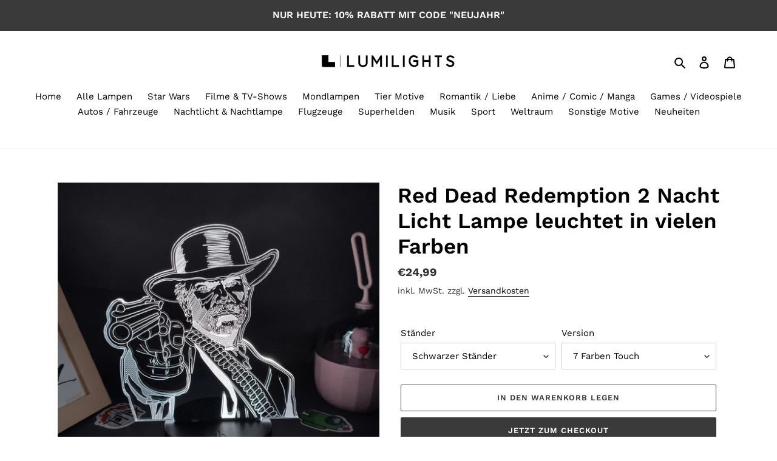

--- FILE ---
content_type: text/html; charset=utf-8
request_url: https://lumilights.de/apps/reviews/products?url=https:/lumilights.de/products/red-dead-redemption-2-nacht-licht-lampe-leuchtet-in-vielen-farben
body_size: 1458
content:
 [ { "@context": "http://schema.org",  "@type": "ProductGroup",  "@id": "https://lumilights.de/products/red-dead-redemption-2-nacht-licht-lampe-leuchtet-in-vielen-farben#product_sp_schemaplus", "mainEntityOfPage": { "@type": "WebPage", "@id": "https://lumilights.de/products/red-dead-redemption-2-nacht-licht-lampe-leuchtet-in-vielen-farben#webpage_sp_schemaplus", "sdDatePublished": "2026-01-22T08:56+0100", "sdPublisher": { "@context": "http://schema.org", "@type": "Organization", "@id": "https://schemaplus.io", "name": "SchemaPlus App" } }, "additionalProperty": [    { "@type": "PropertyValue", "name" : "Tags", "value": [  "Videospiele"  ] }   ,{"@type": "PropertyValue", "name" : "Ständer", "value": [  "Schwarzer Ständer",  "Lava Ständer"  ] }  ,{"@type": "PropertyValue", "name" : "Version", "value": [  "7 Farben Touch",  "16 Farben Fernbedienung"  ] }   ],     "brand": { "@type": "Brand", "name": "Lumilights",  "url": "https://lumilights.de/collections/vendors?q=Lumilights"  },  "category":"Nachtlichter \u0026 indirekte Beleuchtung", "color": "", "depth":"", "height":"", "itemCondition":"http://schema.org/NewCondition", "logo":"", "manufacturer":"", "material": "", "model":"",  "hasVariant": [         { "@type" : "Product",  "name" : "Schwarzer Ständer \/ 7 Farben Touch",   "sku": "45001487-black-lamp-base-7-color-no-remote",   "gtin13": "7459821402136", "mpn": "",   "image": "https://lumilights.de/cdn/shop/products/product-image-1750185808.jpg?v=1633507359&width=600",     "description": "\nWunderbare Red Dead Redemption 2 Nachtlampe mit Farbwechsel und 3D Illusion.\nEin toller Hingucker sobald es dunkel wird. Perfekt als Geschenk und Nachtlicht für alle kleinen und großen Red Dead Redemption 2 Fans.\nUnsere Red Dead Redemption 2 Nacht Lampe wird aus hochwertigen Acryl gefertigt und kommt mit Sockel und USB Kabel (nur bei Touch und Remote Edition) zur Stromversorgung. Alternativ können auch Batterien eingesetzt werden.Hier einige der Gründe warum man diese Lampe lieben muss:\n\nOptisch tolle Farbwechsel in bis zu 16 Farben\nAutomatischer Wechsel der Farben \nPerfektes Geschenkidee\nMagische Farbwechsel und 3D Illusion\nIdeal als Nachtlicht oder Tischlicht geeignet\n\nWir bieten die Lampe in 2 verschiedenen Versionen an:Touch mit 7 Farben:Unsere Touch Edition kommt mit 7 verschiedenen Farben (Rot, Grün, Blau, Gelb, Lila, Weiss und Türkis). Die Farben können mit einem simplen Touch direkt an der Lampe gewechselt werden. Zusätzlich bietet die Touch Version einen automatischen Wechsel der Farben. Stromversorgung per MicroUSB Kabel undBatterie (nicht im Lieferumfang enthalten) wird unterstützt. Fernbedienung mit 7 Farben:Auch die Remote Edition bietet 7 verschiedene Farben (Rot, Grün, Blau, Gelb, Lila, Weiss und Türkis) welche sich per Touch oder mittels der mit gelieferten Fernbedienung wechseln lassen. Selbstverständlich bietet auch die Remote Edition die Möglichkeit Farben automatisch wechseln zu lassen. Auch hier wird die Stromversorgung Micro USB Kabel und Batterie (nicht im Lieferumfang enthalten) unterstützt.",  "offers": { "@type": "Offer", "url": "https://lumilights.de/products/red-dead-redemption-2-nacht-licht-lampe-leuchtet-in-vielen-farben?variant=40704915898547", "@id": "40704915898547",  "inventoryLevel": { "@type": "QuantitativeValue", "value": "91" },    "availability": "http://schema.org/InStock",     "price" : 24.99, "priceSpecification": [ { "@type": "UnitPriceSpecification", "price": 24.99, "priceCurrency": "EUR" }  ],      "priceCurrency": "EUR", "description": "EUR-2499-€24,99-€24,99 EUR-24,99", "priceValidUntil": "2030-12-21",    "shippingDetails": [  { "@type": "OfferShippingDetails", "shippingRate": { "@type": "MonetaryAmount",    "currency": "EUR" }, "shippingDestination": { "@type": "DefinedRegion", "addressCountry": [  ] }, "deliveryTime": { "@type": "ShippingDeliveryTime", "handlingTime": { "@type": "QuantitativeValue", "minValue": "", "maxValue": "", "unitCode": "DAY" }, "transitTime": { "@type": "QuantitativeValue", "minValue": "", "maxValue": "", "unitCode": "DAY" } }  }  ],   "itemCondition":"http://schema.org/NewCondition",  "brand": { "@type": "Brand", "name": "Lumilights",  "url": "https://lumilights.de/collections/vendors?q=Lumilights"  },  "seller": { "@type": "Organization", "name": "Lumilights", "@id": "https://lumilights.de#organization_sp_schemaplus" } }   },      { "@type" : "Product",  "name" : "Schwarzer Ständer \/ 16 Farben Fernbedienung",   "sku": "45001487-black-lamp-base-16-color-with-remote",   "gtin13": "7459822570896", "mpn": "",   "image": "https://lumilights.de/cdn/shop/products/product-image-1750185808.jpg?v=1633507359&width=600",     "description": "\nWunderbare Red Dead Redemption 2 Nachtlampe mit Farbwechsel und 3D Illusion.\nEin toller Hingucker sobald es dunkel wird. Perfekt als Geschenk und Nachtlicht für alle kleinen und großen Red Dead Redemption 2 Fans.\nUnsere Red Dead Redemption 2 Nacht Lampe wird aus hochwertigen Acryl gefertigt und kommt mit Sockel und USB Kabel (nur bei Touch und Remote Edition) zur Stromversorgung. Alternativ können auch Batterien eingesetzt werden.Hier einige der Gründe warum man diese Lampe lieben muss:\n\nOptisch tolle Farbwechsel in bis zu 16 Farben\nAutomatischer Wechsel der Farben \nPerfektes Geschenkidee\nMagische Farbwechsel und 3D Illusion\nIdeal als Nachtlicht oder Tischlicht geeignet\n\nWir bieten die Lampe in 2 verschiedenen Versionen an:Touch mit 7 Farben:Unsere Touch Edition kommt mit 7 verschiedenen Farben (Rot, Grün, Blau, Gelb, Lila, Weiss und Türkis). Die Farben können mit einem simplen Touch direkt an der Lampe gewechselt werden. Zusätzlich bietet die Touch Version einen automatischen Wechsel der Farben. Stromversorgung per MicroUSB Kabel undBatterie (nicht im Lieferumfang enthalten) wird unterstützt. Fernbedienung mit 7 Farben:Auch die Remote Edition bietet 7 verschiedene Farben (Rot, Grün, Blau, Gelb, Lila, Weiss und Türkis) welche sich per Touch oder mittels der mit gelieferten Fernbedienung wechseln lassen. Selbstverständlich bietet auch die Remote Edition die Möglichkeit Farben automatisch wechseln zu lassen. Auch hier wird die Stromversorgung Micro USB Kabel und Batterie (nicht im Lieferumfang enthalten) unterstützt.",  "offers": { "@type": "Offer", "url": "https://lumilights.de/products/red-dead-redemption-2-nacht-licht-lampe-leuchtet-in-vielen-farben?variant=40704915931315", "@id": "40704915931315",  "inventoryLevel": { "@type": "QuantitativeValue", "value": "94" },    "availability": "http://schema.org/InStock",     "price" : 29.99, "priceSpecification": [ { "@type": "UnitPriceSpecification", "price": 29.99, "priceCurrency": "EUR" }  ],      "priceCurrency": "EUR", "description": "EUR-2999-€29,99-€29,99 EUR-29,99", "priceValidUntil": "2030-12-21",    "shippingDetails": [  { "@type": "OfferShippingDetails", "shippingRate": { "@type": "MonetaryAmount",    "currency": "EUR" }, "shippingDestination": { "@type": "DefinedRegion", "addressCountry": [  ] }, "deliveryTime": { "@type": "ShippingDeliveryTime", "handlingTime": { "@type": "QuantitativeValue", "minValue": "", "maxValue": "", "unitCode": "DAY" }, "transitTime": { "@type": "QuantitativeValue", "minValue": "", "maxValue": "", "unitCode": "DAY" } }  }  ],   "itemCondition":"http://schema.org/NewCondition",  "brand": { "@type": "Brand", "name": "Lumilights",  "url": "https://lumilights.de/collections/vendors?q=Lumilights"  },  "seller": { "@type": "Organization", "name": "Lumilights", "@id": "https://lumilights.de#organization_sp_schemaplus" } }   },      { "@type" : "Product",  "name" : "Lava Ständer \/ 7 Farben Touch",   "sku": "45001487-lava-lamp-base-7-color-no-remote",   "gtin13": "7459844173679", "mpn": "",   "image": "https://lumilights.de/cdn/shop/products/product-image-1750185809.jpg?v=1633507375&width=600",     "description": "\nWunderbare Red Dead Redemption 2 Nachtlampe mit Farbwechsel und 3D Illusion.\nEin toller Hingucker sobald es dunkel wird. Perfekt als Geschenk und Nachtlicht für alle kleinen und großen Red Dead Redemption 2 Fans.\nUnsere Red Dead Redemption 2 Nacht Lampe wird aus hochwertigen Acryl gefertigt und kommt mit Sockel und USB Kabel (nur bei Touch und Remote Edition) zur Stromversorgung. Alternativ können auch Batterien eingesetzt werden.Hier einige der Gründe warum man diese Lampe lieben muss:\n\nOptisch tolle Farbwechsel in bis zu 16 Farben\nAutomatischer Wechsel der Farben \nPerfektes Geschenkidee\nMagische Farbwechsel und 3D Illusion\nIdeal als Nachtlicht oder Tischlicht geeignet\n\nWir bieten die Lampe in 2 verschiedenen Versionen an:Touch mit 7 Farben:Unsere Touch Edition kommt mit 7 verschiedenen Farben (Rot, Grün, Blau, Gelb, Lila, Weiss und Türkis). Die Farben können mit einem simplen Touch direkt an der Lampe gewechselt werden. Zusätzlich bietet die Touch Version einen automatischen Wechsel der Farben. Stromversorgung per MicroUSB Kabel undBatterie (nicht im Lieferumfang enthalten) wird unterstützt. Fernbedienung mit 7 Farben:Auch die Remote Edition bietet 7 verschiedene Farben (Rot, Grün, Blau, Gelb, Lila, Weiss und Türkis) welche sich per Touch oder mittels der mit gelieferten Fernbedienung wechseln lassen. Selbstverständlich bietet auch die Remote Edition die Möglichkeit Farben automatisch wechseln zu lassen. Auch hier wird die Stromversorgung Micro USB Kabel und Batterie (nicht im Lieferumfang enthalten) unterstützt.",  "offers": { "@type": "Offer", "url": "https://lumilights.de/products/red-dead-redemption-2-nacht-licht-lampe-leuchtet-in-vielen-farben?variant=40704915964083", "@id": "40704915964083",  "inventoryLevel": { "@type": "QuantitativeValue", "value": "95" },    "availability": "http://schema.org/InStock",     "price" : 24.99, "priceSpecification": [ { "@type": "UnitPriceSpecification", "price": 24.99, "priceCurrency": "EUR" }  ],      "priceCurrency": "EUR", "description": "EUR-2499-€24,99-€24,99 EUR-24,99", "priceValidUntil": "2030-12-21",    "shippingDetails": [  { "@type": "OfferShippingDetails", "shippingRate": { "@type": "MonetaryAmount",    "currency": "EUR" }, "shippingDestination": { "@type": "DefinedRegion", "addressCountry": [  ] }, "deliveryTime": { "@type": "ShippingDeliveryTime", "handlingTime": { "@type": "QuantitativeValue", "minValue": "", "maxValue": "", "unitCode": "DAY" }, "transitTime": { "@type": "QuantitativeValue", "minValue": "", "maxValue": "", "unitCode": "DAY" } }  }  ],   "itemCondition":"http://schema.org/NewCondition",  "brand": { "@type": "Brand", "name": "Lumilights",  "url": "https://lumilights.de/collections/vendors?q=Lumilights"  },  "seller": { "@type": "Organization", "name": "Lumilights", "@id": "https://lumilights.de#organization_sp_schemaplus" } }   },      { "@type" : "Product",  "name" : "Lava Ständer \/ 16 Farben Fernbedienung",   "sku": "45001487-lava-lamp-base-16-color-with-remote",   "gtin13": "7459852594732", "mpn": "",   "image": "https://lumilights.de/cdn/shop/products/product-image-1750185809.jpg?v=1633507375&width=600",     "description": "\nWunderbare Red Dead Redemption 2 Nachtlampe mit Farbwechsel und 3D Illusion.\nEin toller Hingucker sobald es dunkel wird. Perfekt als Geschenk und Nachtlicht für alle kleinen und großen Red Dead Redemption 2 Fans.\nUnsere Red Dead Redemption 2 Nacht Lampe wird aus hochwertigen Acryl gefertigt und kommt mit Sockel und USB Kabel (nur bei Touch und Remote Edition) zur Stromversorgung. Alternativ können auch Batterien eingesetzt werden.Hier einige der Gründe warum man diese Lampe lieben muss:\n\nOptisch tolle Farbwechsel in bis zu 16 Farben\nAutomatischer Wechsel der Farben \nPerfektes Geschenkidee\nMagische Farbwechsel und 3D Illusion\nIdeal als Nachtlicht oder Tischlicht geeignet\n\nWir bieten die Lampe in 2 verschiedenen Versionen an:Touch mit 7 Farben:Unsere Touch Edition kommt mit 7 verschiedenen Farben (Rot, Grün, Blau, Gelb, Lila, Weiss und Türkis). Die Farben können mit einem simplen Touch direkt an der Lampe gewechselt werden. Zusätzlich bietet die Touch Version einen automatischen Wechsel der Farben. Stromversorgung per MicroUSB Kabel undBatterie (nicht im Lieferumfang enthalten) wird unterstützt. Fernbedienung mit 7 Farben:Auch die Remote Edition bietet 7 verschiedene Farben (Rot, Grün, Blau, Gelb, Lila, Weiss und Türkis) welche sich per Touch oder mittels der mit gelieferten Fernbedienung wechseln lassen. Selbstverständlich bietet auch die Remote Edition die Möglichkeit Farben automatisch wechseln zu lassen. Auch hier wird die Stromversorgung Micro USB Kabel und Batterie (nicht im Lieferumfang enthalten) unterstützt.",  "offers": { "@type": "Offer", "url": "https://lumilights.de/products/red-dead-redemption-2-nacht-licht-lampe-leuchtet-in-vielen-farben?variant=40704915996851", "@id": "40704915996851",  "inventoryLevel": { "@type": "QuantitativeValue", "value": "98" },    "availability": "http://schema.org/InStock",     "price" : 29.99, "priceSpecification": [ { "@type": "UnitPriceSpecification", "price": 29.99, "priceCurrency": "EUR" }  ],      "priceCurrency": "EUR", "description": "EUR-2999-€29,99-€29,99 EUR-29,99", "priceValidUntil": "2030-12-21",    "shippingDetails": [  { "@type": "OfferShippingDetails", "shippingRate": { "@type": "MonetaryAmount",    "currency": "EUR" }, "shippingDestination": { "@type": "DefinedRegion", "addressCountry": [  ] }, "deliveryTime": { "@type": "ShippingDeliveryTime", "handlingTime": { "@type": "QuantitativeValue", "minValue": "", "maxValue": "", "unitCode": "DAY" }, "transitTime": { "@type": "QuantitativeValue", "minValue": "", "maxValue": "", "unitCode": "DAY" } }  }  ],   "itemCondition":"http://schema.org/NewCondition",  "brand": { "@type": "Brand", "name": "Lumilights",  "url": "https://lumilights.de/collections/vendors?q=Lumilights"  },  "seller": { "@type": "Organization", "name": "Lumilights", "@id": "https://lumilights.de#organization_sp_schemaplus" } }   }    ],   "productGroupID":"6935661117619",  "productionDate":"", "purchaseDate":"", "releaseDate":"",  "review": [   ],   "sku": null,   "mpn": null,  "weight": { "@type": "QuantitativeValue", "unitCode": "LBR", "value": "" }, "width":"",    "description": "\nWunderbare Red Dead Redemption 2 Nachtlampe mit Farbwechsel und 3D Illusion.\nEin toller Hingucker sobald es dunkel wird. Perfekt als Geschenk und Nachtlicht für alle kleinen und großen Red Dead Redemption 2 Fans.\nUnsere Red Dead Redemption 2 Nacht Lampe wird aus hochwertigen Acryl gefertigt und kommt mit Sockel und USB Kabel (nur bei Touch und Remote Edition) zur Stromversorgung. Alternativ können auch Batterien eingesetzt werden.Hier einige der Gründe warum man diese Lampe lieben muss:\n\nOptisch tolle Farbwechsel in bis zu 16 Farben\nAutomatischer Wechsel der Farben \nPerfektes Geschenkidee\nMagische Farbwechsel und 3D Illusion\nIdeal als Nachtlicht oder Tischlicht geeignet\n\nWir bieten die Lampe in 2 verschiedenen Versionen an:Touch mit 7 Farben:Unsere Touch Edition kommt mit 7 verschiedenen Farben (Rot, Grün, Blau, Gelb, Lila, Weiss und Türkis). Die Farben können mit einem simplen Touch direkt an der Lampe gewechselt werden. Zusätzlich bietet die Touch Version einen automatischen Wechsel der Farben. Stromversorgung per MicroUSB Kabel undBatterie (nicht im Lieferumfang enthalten) wird unterstützt. Fernbedienung mit 7 Farben:Auch die Remote Edition bietet 7 verschiedene Farben (Rot, Grün, Blau, Gelb, Lila, Weiss und Türkis) welche sich per Touch oder mittels der mit gelieferten Fernbedienung wechseln lassen. Selbstverständlich bietet auch die Remote Edition die Möglichkeit Farben automatisch wechseln zu lassen. Auch hier wird die Stromversorgung Micro USB Kabel und Batterie (nicht im Lieferumfang enthalten) unterstützt.",  "image": [      "https:\/\/lumilights.de\/cdn\/shop\/products\/product-image-1750185785.jpg?v=1633507377\u0026width=600"    ,"https:\/\/lumilights.de\/cdn\/shop\/products\/product-image-1750185808.jpg?v=1633507359\u0026width=600"    ,"https:\/\/lumilights.de\/cdn\/shop\/products\/product-image-1750185792.jpg?v=1633507361\u0026width=600"    ,"https:\/\/lumilights.de\/cdn\/shop\/products\/product-image-1750185787.jpg?v=1633507365\u0026width=600"    ,"https:\/\/lumilights.de\/cdn\/shop\/products\/product-image-1750185795.jpg?v=1633507367\u0026width=600"    ,"https:\/\/lumilights.de\/cdn\/shop\/products\/product-image-1750185791.jpg?v=1633507373\u0026width=600"    ,"https:\/\/lumilights.de\/cdn\/shop\/products\/product-image-1750185809.jpg?v=1633507375\u0026width=600"      ,"https:\/\/lumilights.de\/cdn\/shop\/products\/product-image-1750185785.jpg?v=1633507377\u0026width=600"    ], "name": "Red Dead Redemption 2 Nacht Licht Lampe leuchtet in vielen Farben", "url": "https://lumilights.de/products/red-dead-redemption-2-nacht-licht-lampe-leuchtet-in-vielen-farben" }      ,{ "@context": "http://schema.org", "@type": "BreadcrumbList", "name": "Lumilights Breadcrumbs Schema by SchemaPlus", "itemListElement": [  { "@type": "ListItem", "position": 1, "item": { "@id": "https://lumilights.de/collections", "name": "Products" } }, { "@type": "ListItem", "position": 2, "item": { "@id": "https://lumilights.de/collections/games", "name": "Games" } },  { "@type": "ListItem", "position": 3, "item": { "@id": "https://lumilights.de/products/red-dead-redemption-2-nacht-licht-lampe-leuchtet-in-vielen-farben#breadcrumb_sp_schemaplus", "name": "Red Dead Redemption 2 Nacht Licht Lampe leuchtet in vielen Farben" } } ] }  ]